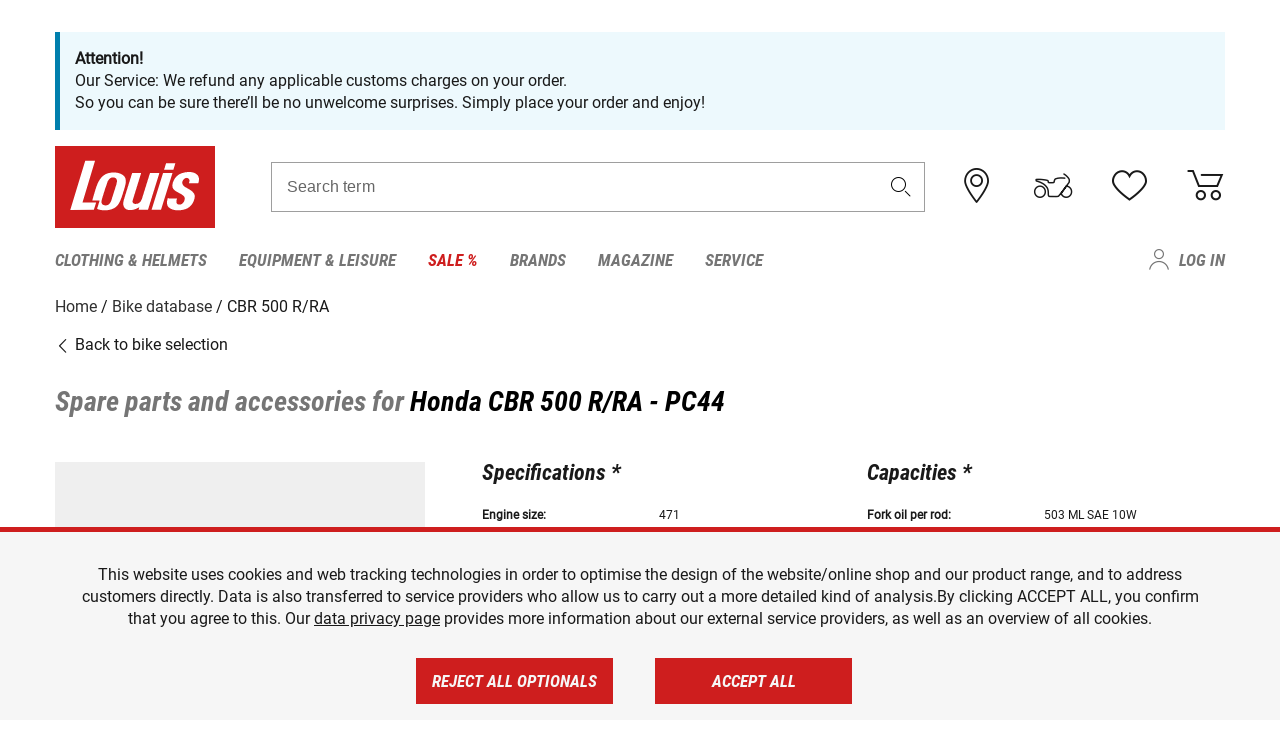

--- FILE ---
content_type: text/html; charset=utf-8
request_url: https://www.google.com/recaptcha/api2/anchor?ar=1&k=6LfkrNsiAAAAABd0UWOR5RGNXBiR1TO475EkSt0V&co=aHR0cHM6Ly93d3cubG91aXMtbW90by5jby51azo0NDM.&hl=en&v=PoyoqOPhxBO7pBk68S4YbpHZ&size=invisible&anchor-ms=20000&execute-ms=30000&cb=kknc5fsxnyv9
body_size: 48988
content:
<!DOCTYPE HTML><html dir="ltr" lang="en"><head><meta http-equiv="Content-Type" content="text/html; charset=UTF-8">
<meta http-equiv="X-UA-Compatible" content="IE=edge">
<title>reCAPTCHA</title>
<style type="text/css">
/* cyrillic-ext */
@font-face {
  font-family: 'Roboto';
  font-style: normal;
  font-weight: 400;
  font-stretch: 100%;
  src: url(//fonts.gstatic.com/s/roboto/v48/KFO7CnqEu92Fr1ME7kSn66aGLdTylUAMa3GUBHMdazTgWw.woff2) format('woff2');
  unicode-range: U+0460-052F, U+1C80-1C8A, U+20B4, U+2DE0-2DFF, U+A640-A69F, U+FE2E-FE2F;
}
/* cyrillic */
@font-face {
  font-family: 'Roboto';
  font-style: normal;
  font-weight: 400;
  font-stretch: 100%;
  src: url(//fonts.gstatic.com/s/roboto/v48/KFO7CnqEu92Fr1ME7kSn66aGLdTylUAMa3iUBHMdazTgWw.woff2) format('woff2');
  unicode-range: U+0301, U+0400-045F, U+0490-0491, U+04B0-04B1, U+2116;
}
/* greek-ext */
@font-face {
  font-family: 'Roboto';
  font-style: normal;
  font-weight: 400;
  font-stretch: 100%;
  src: url(//fonts.gstatic.com/s/roboto/v48/KFO7CnqEu92Fr1ME7kSn66aGLdTylUAMa3CUBHMdazTgWw.woff2) format('woff2');
  unicode-range: U+1F00-1FFF;
}
/* greek */
@font-face {
  font-family: 'Roboto';
  font-style: normal;
  font-weight: 400;
  font-stretch: 100%;
  src: url(//fonts.gstatic.com/s/roboto/v48/KFO7CnqEu92Fr1ME7kSn66aGLdTylUAMa3-UBHMdazTgWw.woff2) format('woff2');
  unicode-range: U+0370-0377, U+037A-037F, U+0384-038A, U+038C, U+038E-03A1, U+03A3-03FF;
}
/* math */
@font-face {
  font-family: 'Roboto';
  font-style: normal;
  font-weight: 400;
  font-stretch: 100%;
  src: url(//fonts.gstatic.com/s/roboto/v48/KFO7CnqEu92Fr1ME7kSn66aGLdTylUAMawCUBHMdazTgWw.woff2) format('woff2');
  unicode-range: U+0302-0303, U+0305, U+0307-0308, U+0310, U+0312, U+0315, U+031A, U+0326-0327, U+032C, U+032F-0330, U+0332-0333, U+0338, U+033A, U+0346, U+034D, U+0391-03A1, U+03A3-03A9, U+03B1-03C9, U+03D1, U+03D5-03D6, U+03F0-03F1, U+03F4-03F5, U+2016-2017, U+2034-2038, U+203C, U+2040, U+2043, U+2047, U+2050, U+2057, U+205F, U+2070-2071, U+2074-208E, U+2090-209C, U+20D0-20DC, U+20E1, U+20E5-20EF, U+2100-2112, U+2114-2115, U+2117-2121, U+2123-214F, U+2190, U+2192, U+2194-21AE, U+21B0-21E5, U+21F1-21F2, U+21F4-2211, U+2213-2214, U+2216-22FF, U+2308-230B, U+2310, U+2319, U+231C-2321, U+2336-237A, U+237C, U+2395, U+239B-23B7, U+23D0, U+23DC-23E1, U+2474-2475, U+25AF, U+25B3, U+25B7, U+25BD, U+25C1, U+25CA, U+25CC, U+25FB, U+266D-266F, U+27C0-27FF, U+2900-2AFF, U+2B0E-2B11, U+2B30-2B4C, U+2BFE, U+3030, U+FF5B, U+FF5D, U+1D400-1D7FF, U+1EE00-1EEFF;
}
/* symbols */
@font-face {
  font-family: 'Roboto';
  font-style: normal;
  font-weight: 400;
  font-stretch: 100%;
  src: url(//fonts.gstatic.com/s/roboto/v48/KFO7CnqEu92Fr1ME7kSn66aGLdTylUAMaxKUBHMdazTgWw.woff2) format('woff2');
  unicode-range: U+0001-000C, U+000E-001F, U+007F-009F, U+20DD-20E0, U+20E2-20E4, U+2150-218F, U+2190, U+2192, U+2194-2199, U+21AF, U+21E6-21F0, U+21F3, U+2218-2219, U+2299, U+22C4-22C6, U+2300-243F, U+2440-244A, U+2460-24FF, U+25A0-27BF, U+2800-28FF, U+2921-2922, U+2981, U+29BF, U+29EB, U+2B00-2BFF, U+4DC0-4DFF, U+FFF9-FFFB, U+10140-1018E, U+10190-1019C, U+101A0, U+101D0-101FD, U+102E0-102FB, U+10E60-10E7E, U+1D2C0-1D2D3, U+1D2E0-1D37F, U+1F000-1F0FF, U+1F100-1F1AD, U+1F1E6-1F1FF, U+1F30D-1F30F, U+1F315, U+1F31C, U+1F31E, U+1F320-1F32C, U+1F336, U+1F378, U+1F37D, U+1F382, U+1F393-1F39F, U+1F3A7-1F3A8, U+1F3AC-1F3AF, U+1F3C2, U+1F3C4-1F3C6, U+1F3CA-1F3CE, U+1F3D4-1F3E0, U+1F3ED, U+1F3F1-1F3F3, U+1F3F5-1F3F7, U+1F408, U+1F415, U+1F41F, U+1F426, U+1F43F, U+1F441-1F442, U+1F444, U+1F446-1F449, U+1F44C-1F44E, U+1F453, U+1F46A, U+1F47D, U+1F4A3, U+1F4B0, U+1F4B3, U+1F4B9, U+1F4BB, U+1F4BF, U+1F4C8-1F4CB, U+1F4D6, U+1F4DA, U+1F4DF, U+1F4E3-1F4E6, U+1F4EA-1F4ED, U+1F4F7, U+1F4F9-1F4FB, U+1F4FD-1F4FE, U+1F503, U+1F507-1F50B, U+1F50D, U+1F512-1F513, U+1F53E-1F54A, U+1F54F-1F5FA, U+1F610, U+1F650-1F67F, U+1F687, U+1F68D, U+1F691, U+1F694, U+1F698, U+1F6AD, U+1F6B2, U+1F6B9-1F6BA, U+1F6BC, U+1F6C6-1F6CF, U+1F6D3-1F6D7, U+1F6E0-1F6EA, U+1F6F0-1F6F3, U+1F6F7-1F6FC, U+1F700-1F7FF, U+1F800-1F80B, U+1F810-1F847, U+1F850-1F859, U+1F860-1F887, U+1F890-1F8AD, U+1F8B0-1F8BB, U+1F8C0-1F8C1, U+1F900-1F90B, U+1F93B, U+1F946, U+1F984, U+1F996, U+1F9E9, U+1FA00-1FA6F, U+1FA70-1FA7C, U+1FA80-1FA89, U+1FA8F-1FAC6, U+1FACE-1FADC, U+1FADF-1FAE9, U+1FAF0-1FAF8, U+1FB00-1FBFF;
}
/* vietnamese */
@font-face {
  font-family: 'Roboto';
  font-style: normal;
  font-weight: 400;
  font-stretch: 100%;
  src: url(//fonts.gstatic.com/s/roboto/v48/KFO7CnqEu92Fr1ME7kSn66aGLdTylUAMa3OUBHMdazTgWw.woff2) format('woff2');
  unicode-range: U+0102-0103, U+0110-0111, U+0128-0129, U+0168-0169, U+01A0-01A1, U+01AF-01B0, U+0300-0301, U+0303-0304, U+0308-0309, U+0323, U+0329, U+1EA0-1EF9, U+20AB;
}
/* latin-ext */
@font-face {
  font-family: 'Roboto';
  font-style: normal;
  font-weight: 400;
  font-stretch: 100%;
  src: url(//fonts.gstatic.com/s/roboto/v48/KFO7CnqEu92Fr1ME7kSn66aGLdTylUAMa3KUBHMdazTgWw.woff2) format('woff2');
  unicode-range: U+0100-02BA, U+02BD-02C5, U+02C7-02CC, U+02CE-02D7, U+02DD-02FF, U+0304, U+0308, U+0329, U+1D00-1DBF, U+1E00-1E9F, U+1EF2-1EFF, U+2020, U+20A0-20AB, U+20AD-20C0, U+2113, U+2C60-2C7F, U+A720-A7FF;
}
/* latin */
@font-face {
  font-family: 'Roboto';
  font-style: normal;
  font-weight: 400;
  font-stretch: 100%;
  src: url(//fonts.gstatic.com/s/roboto/v48/KFO7CnqEu92Fr1ME7kSn66aGLdTylUAMa3yUBHMdazQ.woff2) format('woff2');
  unicode-range: U+0000-00FF, U+0131, U+0152-0153, U+02BB-02BC, U+02C6, U+02DA, U+02DC, U+0304, U+0308, U+0329, U+2000-206F, U+20AC, U+2122, U+2191, U+2193, U+2212, U+2215, U+FEFF, U+FFFD;
}
/* cyrillic-ext */
@font-face {
  font-family: 'Roboto';
  font-style: normal;
  font-weight: 500;
  font-stretch: 100%;
  src: url(//fonts.gstatic.com/s/roboto/v48/KFO7CnqEu92Fr1ME7kSn66aGLdTylUAMa3GUBHMdazTgWw.woff2) format('woff2');
  unicode-range: U+0460-052F, U+1C80-1C8A, U+20B4, U+2DE0-2DFF, U+A640-A69F, U+FE2E-FE2F;
}
/* cyrillic */
@font-face {
  font-family: 'Roboto';
  font-style: normal;
  font-weight: 500;
  font-stretch: 100%;
  src: url(//fonts.gstatic.com/s/roboto/v48/KFO7CnqEu92Fr1ME7kSn66aGLdTylUAMa3iUBHMdazTgWw.woff2) format('woff2');
  unicode-range: U+0301, U+0400-045F, U+0490-0491, U+04B0-04B1, U+2116;
}
/* greek-ext */
@font-face {
  font-family: 'Roboto';
  font-style: normal;
  font-weight: 500;
  font-stretch: 100%;
  src: url(//fonts.gstatic.com/s/roboto/v48/KFO7CnqEu92Fr1ME7kSn66aGLdTylUAMa3CUBHMdazTgWw.woff2) format('woff2');
  unicode-range: U+1F00-1FFF;
}
/* greek */
@font-face {
  font-family: 'Roboto';
  font-style: normal;
  font-weight: 500;
  font-stretch: 100%;
  src: url(//fonts.gstatic.com/s/roboto/v48/KFO7CnqEu92Fr1ME7kSn66aGLdTylUAMa3-UBHMdazTgWw.woff2) format('woff2');
  unicode-range: U+0370-0377, U+037A-037F, U+0384-038A, U+038C, U+038E-03A1, U+03A3-03FF;
}
/* math */
@font-face {
  font-family: 'Roboto';
  font-style: normal;
  font-weight: 500;
  font-stretch: 100%;
  src: url(//fonts.gstatic.com/s/roboto/v48/KFO7CnqEu92Fr1ME7kSn66aGLdTylUAMawCUBHMdazTgWw.woff2) format('woff2');
  unicode-range: U+0302-0303, U+0305, U+0307-0308, U+0310, U+0312, U+0315, U+031A, U+0326-0327, U+032C, U+032F-0330, U+0332-0333, U+0338, U+033A, U+0346, U+034D, U+0391-03A1, U+03A3-03A9, U+03B1-03C9, U+03D1, U+03D5-03D6, U+03F0-03F1, U+03F4-03F5, U+2016-2017, U+2034-2038, U+203C, U+2040, U+2043, U+2047, U+2050, U+2057, U+205F, U+2070-2071, U+2074-208E, U+2090-209C, U+20D0-20DC, U+20E1, U+20E5-20EF, U+2100-2112, U+2114-2115, U+2117-2121, U+2123-214F, U+2190, U+2192, U+2194-21AE, U+21B0-21E5, U+21F1-21F2, U+21F4-2211, U+2213-2214, U+2216-22FF, U+2308-230B, U+2310, U+2319, U+231C-2321, U+2336-237A, U+237C, U+2395, U+239B-23B7, U+23D0, U+23DC-23E1, U+2474-2475, U+25AF, U+25B3, U+25B7, U+25BD, U+25C1, U+25CA, U+25CC, U+25FB, U+266D-266F, U+27C0-27FF, U+2900-2AFF, U+2B0E-2B11, U+2B30-2B4C, U+2BFE, U+3030, U+FF5B, U+FF5D, U+1D400-1D7FF, U+1EE00-1EEFF;
}
/* symbols */
@font-face {
  font-family: 'Roboto';
  font-style: normal;
  font-weight: 500;
  font-stretch: 100%;
  src: url(//fonts.gstatic.com/s/roboto/v48/KFO7CnqEu92Fr1ME7kSn66aGLdTylUAMaxKUBHMdazTgWw.woff2) format('woff2');
  unicode-range: U+0001-000C, U+000E-001F, U+007F-009F, U+20DD-20E0, U+20E2-20E4, U+2150-218F, U+2190, U+2192, U+2194-2199, U+21AF, U+21E6-21F0, U+21F3, U+2218-2219, U+2299, U+22C4-22C6, U+2300-243F, U+2440-244A, U+2460-24FF, U+25A0-27BF, U+2800-28FF, U+2921-2922, U+2981, U+29BF, U+29EB, U+2B00-2BFF, U+4DC0-4DFF, U+FFF9-FFFB, U+10140-1018E, U+10190-1019C, U+101A0, U+101D0-101FD, U+102E0-102FB, U+10E60-10E7E, U+1D2C0-1D2D3, U+1D2E0-1D37F, U+1F000-1F0FF, U+1F100-1F1AD, U+1F1E6-1F1FF, U+1F30D-1F30F, U+1F315, U+1F31C, U+1F31E, U+1F320-1F32C, U+1F336, U+1F378, U+1F37D, U+1F382, U+1F393-1F39F, U+1F3A7-1F3A8, U+1F3AC-1F3AF, U+1F3C2, U+1F3C4-1F3C6, U+1F3CA-1F3CE, U+1F3D4-1F3E0, U+1F3ED, U+1F3F1-1F3F3, U+1F3F5-1F3F7, U+1F408, U+1F415, U+1F41F, U+1F426, U+1F43F, U+1F441-1F442, U+1F444, U+1F446-1F449, U+1F44C-1F44E, U+1F453, U+1F46A, U+1F47D, U+1F4A3, U+1F4B0, U+1F4B3, U+1F4B9, U+1F4BB, U+1F4BF, U+1F4C8-1F4CB, U+1F4D6, U+1F4DA, U+1F4DF, U+1F4E3-1F4E6, U+1F4EA-1F4ED, U+1F4F7, U+1F4F9-1F4FB, U+1F4FD-1F4FE, U+1F503, U+1F507-1F50B, U+1F50D, U+1F512-1F513, U+1F53E-1F54A, U+1F54F-1F5FA, U+1F610, U+1F650-1F67F, U+1F687, U+1F68D, U+1F691, U+1F694, U+1F698, U+1F6AD, U+1F6B2, U+1F6B9-1F6BA, U+1F6BC, U+1F6C6-1F6CF, U+1F6D3-1F6D7, U+1F6E0-1F6EA, U+1F6F0-1F6F3, U+1F6F7-1F6FC, U+1F700-1F7FF, U+1F800-1F80B, U+1F810-1F847, U+1F850-1F859, U+1F860-1F887, U+1F890-1F8AD, U+1F8B0-1F8BB, U+1F8C0-1F8C1, U+1F900-1F90B, U+1F93B, U+1F946, U+1F984, U+1F996, U+1F9E9, U+1FA00-1FA6F, U+1FA70-1FA7C, U+1FA80-1FA89, U+1FA8F-1FAC6, U+1FACE-1FADC, U+1FADF-1FAE9, U+1FAF0-1FAF8, U+1FB00-1FBFF;
}
/* vietnamese */
@font-face {
  font-family: 'Roboto';
  font-style: normal;
  font-weight: 500;
  font-stretch: 100%;
  src: url(//fonts.gstatic.com/s/roboto/v48/KFO7CnqEu92Fr1ME7kSn66aGLdTylUAMa3OUBHMdazTgWw.woff2) format('woff2');
  unicode-range: U+0102-0103, U+0110-0111, U+0128-0129, U+0168-0169, U+01A0-01A1, U+01AF-01B0, U+0300-0301, U+0303-0304, U+0308-0309, U+0323, U+0329, U+1EA0-1EF9, U+20AB;
}
/* latin-ext */
@font-face {
  font-family: 'Roboto';
  font-style: normal;
  font-weight: 500;
  font-stretch: 100%;
  src: url(//fonts.gstatic.com/s/roboto/v48/KFO7CnqEu92Fr1ME7kSn66aGLdTylUAMa3KUBHMdazTgWw.woff2) format('woff2');
  unicode-range: U+0100-02BA, U+02BD-02C5, U+02C7-02CC, U+02CE-02D7, U+02DD-02FF, U+0304, U+0308, U+0329, U+1D00-1DBF, U+1E00-1E9F, U+1EF2-1EFF, U+2020, U+20A0-20AB, U+20AD-20C0, U+2113, U+2C60-2C7F, U+A720-A7FF;
}
/* latin */
@font-face {
  font-family: 'Roboto';
  font-style: normal;
  font-weight: 500;
  font-stretch: 100%;
  src: url(//fonts.gstatic.com/s/roboto/v48/KFO7CnqEu92Fr1ME7kSn66aGLdTylUAMa3yUBHMdazQ.woff2) format('woff2');
  unicode-range: U+0000-00FF, U+0131, U+0152-0153, U+02BB-02BC, U+02C6, U+02DA, U+02DC, U+0304, U+0308, U+0329, U+2000-206F, U+20AC, U+2122, U+2191, U+2193, U+2212, U+2215, U+FEFF, U+FFFD;
}
/* cyrillic-ext */
@font-face {
  font-family: 'Roboto';
  font-style: normal;
  font-weight: 900;
  font-stretch: 100%;
  src: url(//fonts.gstatic.com/s/roboto/v48/KFO7CnqEu92Fr1ME7kSn66aGLdTylUAMa3GUBHMdazTgWw.woff2) format('woff2');
  unicode-range: U+0460-052F, U+1C80-1C8A, U+20B4, U+2DE0-2DFF, U+A640-A69F, U+FE2E-FE2F;
}
/* cyrillic */
@font-face {
  font-family: 'Roboto';
  font-style: normal;
  font-weight: 900;
  font-stretch: 100%;
  src: url(//fonts.gstatic.com/s/roboto/v48/KFO7CnqEu92Fr1ME7kSn66aGLdTylUAMa3iUBHMdazTgWw.woff2) format('woff2');
  unicode-range: U+0301, U+0400-045F, U+0490-0491, U+04B0-04B1, U+2116;
}
/* greek-ext */
@font-face {
  font-family: 'Roboto';
  font-style: normal;
  font-weight: 900;
  font-stretch: 100%;
  src: url(//fonts.gstatic.com/s/roboto/v48/KFO7CnqEu92Fr1ME7kSn66aGLdTylUAMa3CUBHMdazTgWw.woff2) format('woff2');
  unicode-range: U+1F00-1FFF;
}
/* greek */
@font-face {
  font-family: 'Roboto';
  font-style: normal;
  font-weight: 900;
  font-stretch: 100%;
  src: url(//fonts.gstatic.com/s/roboto/v48/KFO7CnqEu92Fr1ME7kSn66aGLdTylUAMa3-UBHMdazTgWw.woff2) format('woff2');
  unicode-range: U+0370-0377, U+037A-037F, U+0384-038A, U+038C, U+038E-03A1, U+03A3-03FF;
}
/* math */
@font-face {
  font-family: 'Roboto';
  font-style: normal;
  font-weight: 900;
  font-stretch: 100%;
  src: url(//fonts.gstatic.com/s/roboto/v48/KFO7CnqEu92Fr1ME7kSn66aGLdTylUAMawCUBHMdazTgWw.woff2) format('woff2');
  unicode-range: U+0302-0303, U+0305, U+0307-0308, U+0310, U+0312, U+0315, U+031A, U+0326-0327, U+032C, U+032F-0330, U+0332-0333, U+0338, U+033A, U+0346, U+034D, U+0391-03A1, U+03A3-03A9, U+03B1-03C9, U+03D1, U+03D5-03D6, U+03F0-03F1, U+03F4-03F5, U+2016-2017, U+2034-2038, U+203C, U+2040, U+2043, U+2047, U+2050, U+2057, U+205F, U+2070-2071, U+2074-208E, U+2090-209C, U+20D0-20DC, U+20E1, U+20E5-20EF, U+2100-2112, U+2114-2115, U+2117-2121, U+2123-214F, U+2190, U+2192, U+2194-21AE, U+21B0-21E5, U+21F1-21F2, U+21F4-2211, U+2213-2214, U+2216-22FF, U+2308-230B, U+2310, U+2319, U+231C-2321, U+2336-237A, U+237C, U+2395, U+239B-23B7, U+23D0, U+23DC-23E1, U+2474-2475, U+25AF, U+25B3, U+25B7, U+25BD, U+25C1, U+25CA, U+25CC, U+25FB, U+266D-266F, U+27C0-27FF, U+2900-2AFF, U+2B0E-2B11, U+2B30-2B4C, U+2BFE, U+3030, U+FF5B, U+FF5D, U+1D400-1D7FF, U+1EE00-1EEFF;
}
/* symbols */
@font-face {
  font-family: 'Roboto';
  font-style: normal;
  font-weight: 900;
  font-stretch: 100%;
  src: url(//fonts.gstatic.com/s/roboto/v48/KFO7CnqEu92Fr1ME7kSn66aGLdTylUAMaxKUBHMdazTgWw.woff2) format('woff2');
  unicode-range: U+0001-000C, U+000E-001F, U+007F-009F, U+20DD-20E0, U+20E2-20E4, U+2150-218F, U+2190, U+2192, U+2194-2199, U+21AF, U+21E6-21F0, U+21F3, U+2218-2219, U+2299, U+22C4-22C6, U+2300-243F, U+2440-244A, U+2460-24FF, U+25A0-27BF, U+2800-28FF, U+2921-2922, U+2981, U+29BF, U+29EB, U+2B00-2BFF, U+4DC0-4DFF, U+FFF9-FFFB, U+10140-1018E, U+10190-1019C, U+101A0, U+101D0-101FD, U+102E0-102FB, U+10E60-10E7E, U+1D2C0-1D2D3, U+1D2E0-1D37F, U+1F000-1F0FF, U+1F100-1F1AD, U+1F1E6-1F1FF, U+1F30D-1F30F, U+1F315, U+1F31C, U+1F31E, U+1F320-1F32C, U+1F336, U+1F378, U+1F37D, U+1F382, U+1F393-1F39F, U+1F3A7-1F3A8, U+1F3AC-1F3AF, U+1F3C2, U+1F3C4-1F3C6, U+1F3CA-1F3CE, U+1F3D4-1F3E0, U+1F3ED, U+1F3F1-1F3F3, U+1F3F5-1F3F7, U+1F408, U+1F415, U+1F41F, U+1F426, U+1F43F, U+1F441-1F442, U+1F444, U+1F446-1F449, U+1F44C-1F44E, U+1F453, U+1F46A, U+1F47D, U+1F4A3, U+1F4B0, U+1F4B3, U+1F4B9, U+1F4BB, U+1F4BF, U+1F4C8-1F4CB, U+1F4D6, U+1F4DA, U+1F4DF, U+1F4E3-1F4E6, U+1F4EA-1F4ED, U+1F4F7, U+1F4F9-1F4FB, U+1F4FD-1F4FE, U+1F503, U+1F507-1F50B, U+1F50D, U+1F512-1F513, U+1F53E-1F54A, U+1F54F-1F5FA, U+1F610, U+1F650-1F67F, U+1F687, U+1F68D, U+1F691, U+1F694, U+1F698, U+1F6AD, U+1F6B2, U+1F6B9-1F6BA, U+1F6BC, U+1F6C6-1F6CF, U+1F6D3-1F6D7, U+1F6E0-1F6EA, U+1F6F0-1F6F3, U+1F6F7-1F6FC, U+1F700-1F7FF, U+1F800-1F80B, U+1F810-1F847, U+1F850-1F859, U+1F860-1F887, U+1F890-1F8AD, U+1F8B0-1F8BB, U+1F8C0-1F8C1, U+1F900-1F90B, U+1F93B, U+1F946, U+1F984, U+1F996, U+1F9E9, U+1FA00-1FA6F, U+1FA70-1FA7C, U+1FA80-1FA89, U+1FA8F-1FAC6, U+1FACE-1FADC, U+1FADF-1FAE9, U+1FAF0-1FAF8, U+1FB00-1FBFF;
}
/* vietnamese */
@font-face {
  font-family: 'Roboto';
  font-style: normal;
  font-weight: 900;
  font-stretch: 100%;
  src: url(//fonts.gstatic.com/s/roboto/v48/KFO7CnqEu92Fr1ME7kSn66aGLdTylUAMa3OUBHMdazTgWw.woff2) format('woff2');
  unicode-range: U+0102-0103, U+0110-0111, U+0128-0129, U+0168-0169, U+01A0-01A1, U+01AF-01B0, U+0300-0301, U+0303-0304, U+0308-0309, U+0323, U+0329, U+1EA0-1EF9, U+20AB;
}
/* latin-ext */
@font-face {
  font-family: 'Roboto';
  font-style: normal;
  font-weight: 900;
  font-stretch: 100%;
  src: url(//fonts.gstatic.com/s/roboto/v48/KFO7CnqEu92Fr1ME7kSn66aGLdTylUAMa3KUBHMdazTgWw.woff2) format('woff2');
  unicode-range: U+0100-02BA, U+02BD-02C5, U+02C7-02CC, U+02CE-02D7, U+02DD-02FF, U+0304, U+0308, U+0329, U+1D00-1DBF, U+1E00-1E9F, U+1EF2-1EFF, U+2020, U+20A0-20AB, U+20AD-20C0, U+2113, U+2C60-2C7F, U+A720-A7FF;
}
/* latin */
@font-face {
  font-family: 'Roboto';
  font-style: normal;
  font-weight: 900;
  font-stretch: 100%;
  src: url(//fonts.gstatic.com/s/roboto/v48/KFO7CnqEu92Fr1ME7kSn66aGLdTylUAMa3yUBHMdazQ.woff2) format('woff2');
  unicode-range: U+0000-00FF, U+0131, U+0152-0153, U+02BB-02BC, U+02C6, U+02DA, U+02DC, U+0304, U+0308, U+0329, U+2000-206F, U+20AC, U+2122, U+2191, U+2193, U+2212, U+2215, U+FEFF, U+FFFD;
}

</style>
<link rel="stylesheet" type="text/css" href="https://www.gstatic.com/recaptcha/releases/PoyoqOPhxBO7pBk68S4YbpHZ/styles__ltr.css">
<script nonce="rTzB1KDmAd_Zyx8uBP5Neg" type="text/javascript">window['__recaptcha_api'] = 'https://www.google.com/recaptcha/api2/';</script>
<script type="text/javascript" src="https://www.gstatic.com/recaptcha/releases/PoyoqOPhxBO7pBk68S4YbpHZ/recaptcha__en.js" nonce="rTzB1KDmAd_Zyx8uBP5Neg">
      
    </script></head>
<body><div id="rc-anchor-alert" class="rc-anchor-alert"></div>
<input type="hidden" id="recaptcha-token" value="[base64]">
<script type="text/javascript" nonce="rTzB1KDmAd_Zyx8uBP5Neg">
      recaptcha.anchor.Main.init("[\x22ainput\x22,[\x22bgdata\x22,\x22\x22,\[base64]/[base64]/MjU1Ong/[base64]/[base64]/[base64]/[base64]/[base64]/[base64]/[base64]/[base64]/[base64]/[base64]/[base64]/[base64]/[base64]/[base64]/[base64]\\u003d\x22,\[base64]\\u003d\x22,\[base64]/cEFHWFM3w4hUTcKdwqnDh0FDIcKywqQzw74SKWzChWV7a2w2HivCpHZzejDDvj7Dg1Rmw7vDjWdOw7zCr8KacUFVwrPChcKcw4FBw6Fjw6R4d8OTwrzCpCTDvkfCrEVTw7TDn2/Do8K9wpI3wo0vSsK3wprCjMOLwpBHw5kJw77DngvCkiNcWDnCqsObw4HCkMKXHcOYw6/Dh1LDmcO+VsKoBn8sw5vCtcOYA0EzY8KXZikWwo4awroJwro9SsO0N3rCscKtw7AEVsKvVydgw6EUwpnCvxNrfcOgA3vChcKdOmnCpcOQHBNpwqFEw5IeY8K5w4XCpsO3LMO8czcLw4vDp8OBw70uJsKUwp4bw5/DsC52ZsODexTDpMOxfTHDtnfCpWHCi8KpwrfClMKzEDDCq8OPOwcmwq88Axxfw6EJbk/CnxDDkygxO8Olc8KVw6DDuVXDqcOcw6/DikbDoUzDmEbCtcKSw5Zww6wQE1ofHsKVwpfCvxXCi8OMwovClihOEXtNVTTDpXdIw5bDjSp+wpNUOUTCiMKRw7bDhcOuRGvCuAPCkcKhDsO8GWU0wqrDi8OqwpzCvEIKHcO6FMO0woXClGbCpCXDpUnClSLCmyFoEMK1DltmNyoawopMX8OCw7cpbsKbcxsBdHLDjj/CmsKiITjCshQRNsKlNWHDlMO5NWbDo8OXUcOPCDw+w6fDgMOsZT/CmMO0b03Dm0UlwpN1wp5zwpQ5wpAzwp8WdWzDs37DjMOTCSosIBDCgsK2wqk4Bk3CrcOrSinCqTnDkcK6M8KzEMKAGMOJw5JKwrvDs2rCpgzDuCQLw6rCpcKAeRxiw6xKesODacOcw6J/LsOWJ09HQHNNwoIUCwvCgCrCoMOmf03Du8OxwpPDrMKaJwQywrjCnMOyw6nCqVfChD8QbgF9PsKkD8OTMcOrQMKiwoQRwpjCgcOtIsKYQB3DnT8Dwq45YsKOwpzDssKzwrUwwpNlJG7CuVzCgjrDrWPCjx9BwqUJHTcKIGVow5w/RsKCwrPDql3Ct8O4NHrDiAvCnRPCk1hWck8Yaykhw4pWE8KwU8Olw55VeXHCs8OZw4jDtQXCuMOsTxtBMTfDv8KfwqsUw6Q+wrTDgnlDQ8KeDcKWUV3CrHoIwrLDjsO+wpARwqdKQcOjw45Jw6k0woEVdcKLw6/[base64]/wrzDkw7DvnEowopMLUvCqUrCuMOkwoZuXWHDoMK3woPCn8OTw44QSMO6UB/DtsOuOl1hw40yeyFAfcKdEsKUE0zDlTcWWXXCvElhw7d6EEjDocOZC8OWwr/[base64]/FcOLw53Dm3bCsHDCux5pVsOEfMO+e8OOBDxzX3tRwo4TwqHDsCoPIcOVwpfDhMO/wpsMfsKWK8Kuw6Y9wowZIMK8w7/[base64]/[base64]/CjGtWwrB3WlHDiDbCvcKnw73CpUzCqxzDoRdyXMKswrTCv8K5w4/CrAoKw4DCpcO3XCnCscO4w4DCkcO2fTwwwqbCqSc1OXorw5LDrcOBwqDCimxwdGjDtxPDo8KNIcKoO0ZTw4bDgcKCEsKxwrtpw5Bjw5vCsmDCm0kmFQzDtMKBfcKfw74+w7nDulbDpXUvw5PCvHTCssO8NnwbPDRoQ2rDtC5Swp7Dh0/[base64]/[base64]/CuikqJsK3woYgT8OQL8ODw5LCglpxw5fCtMOZw5Bmw58YBsO6wqjCnlfDnsK5wo3CicOgcsOYfG3DpTPCmzHDrcKmwp7ClcOTw6xkwo4uw7rDmXTCmsOJw7XCjn7Dp8O/eX4fw4QOw5RVCsKxwrwfIcKkwrHDogLDqlXDtTEfw7ViwrbDmTTCj8OSesOuwqzDiMKRw68oaxHDthEBwrFawoIDwp9uw44sIcKLIEbDr8Oww5/Dr8K/[base64]/[base64]/CrcOrw4bDjsK6w5RUwoNPwpRtwrpiwojChwdow6hObzbCn8OQKcKqwq1uwojDrhJzwqZYwqPDoQfDqjrCtsOew4heHcK4ZMK3I1XDtsK2UMKYw4dHw77ClipqwqgnKDnDrxNmw6AiP1xlS1rCr8KfwqfDu8KNZjIEwpTCtHtiUsKoNU5Dw4FOw5bCmUDCkB/[base64]/DmMKOBCDDgcK8wpofw44MCsOFMCnCmMOew6TCj8ONwpnCvHo2w4XDqiMSwoYzTxrCocOPKwNlWio4f8KbesOsKDciF8KjwqfDm3B+w6g/DkrDnGFXw6HCtSTDpsKINjtgw7fCm1prwp/CpQlvYXvDmDjCqTbCm8Ofwq7DrsO/[base64]/[base64]/CqcKMJj0Hwo3CqcKGc1F/AsOiEUJTwqJGw79KEMOpw7bCnyorwqc8AV3DrDHDv8Ouw4wXF8O/S8Ofwq8oekrDmMKywofCkcK/w5bCocK/UxfCncKhQsKPw6cUfllpASTDkMKVw6bDrsK4wpvDhQt0KEV7fTXCnMKTcsOIWsO8w43DjcKcwo1+dMOATcKpw4jDmMOlw5fChykPZsKgLDkiLcK/w40QOMK1esKBwoXCi8KfSSdXKWnDosOfTcKZEVEweXzCnsOWMXtLFGQNwolkw7MXWcOTwoVew73CsSl7NEfCtcK8w5MAwrgDeT8Uw4nDtMONLsKgSB3CnMOBw4rCocKOw6bCgsKQwpnCuzzDscOEwp8FwozCicK+BVzDsj1PUsKIwpbDr8O3wpgaw5xBCcO9wr5/IcOiWMOKwq7Dojgpwo7CmMOsVMOHwpRYNl0Qw4pmw5LCtcKxwofCvBPDsMOUVQbChsOCwr/[base64]/CmMOebCh5OHVMbMOaVsO4dcKfw4vCuMONwogdwq4BUBfDmsOFJAg9wr/[base64]/CrQXDpcKrAWZow74twqXDuV3DqQpHJ8Ohw4DCsMObY13DpcKPHy/[base64]/Cqho4XcO5w7DCmS99AgjDlH0lW8KVw73Cn8Kea8Orwr1kwqkDw4bCuRxBwpdnBR41SgF3bMOHTsOfw7Newp3Dp8Oswq1rS8O9wrhZMsKtwpp0fTEZw6hbw7rCv8OZIcOfw7TDicO4w7/DkcODIUQMPT/CiTZ+EsKKwqzDhzXDjXvDsxvCrMKxw7srLyjCvnLDqcKwW8OHw5kTw5QPw7nCqMOkwop0AhbCsxRiXiQCwpXDtcKDCMOKwrrCk31kwqM/QCDCksK8A8K5KcKUOcK+wqDCujJww5rCnsOpwqgSwq3CuRvDo8KzacOLw590wq/CkyXCmkoIXDrCnMKuwpxyFBzCo2vDlsK/S3bDswIwBS/[base64]/w6jCnzXDhcOWwocQDcOJw4NLQH/DssKxwr7CiSTChRLDgMODUVDCq8OlcHrDiMKWw401wr/CgXVYwqTCrmPDvyzDu8OXw73DlTEDw6bDpMKGwpjDnGnCjMKkw63Dn8KLTsKcJgsSGsOGXnFaMQAAw4Bjw6fCpzbCtUfDtcOXOC/DoR7CsMOFE8Kjwo3Dp8Oow64Rw4vDl1XCrWQQSGcUw4bDqQTDlsOFw7bCrMOMVMO/w6NUGBlWwocCWF9yIhN7OcOMFT3DusK/aCMewqADw5vDj8K1aMKmPGfDjWhJwqkXcWnCrFI1YMO4wpHDvXjCknVbVMOQUxJJwqXDpk4kw5MQYsKzworCgcOHYMOzw6jCnE7Dl25Ew4FBwonDj8OTwp18EsKkw7zDl8KWw4IaDcKHesO7I3XCrh/CjcObw6ZXacKJO8KRw4B0MMKewpfComECw5nCiRnDuQ09BAFIw40JaMKlwqLDhw/Du8O7wpDDrDVYWMOCQsKnM0HDhzjDqjwbGCnDuXN4PMO9AQ7DuMOswrlXCnDCg33DhQLCgsOtBMKOGcOWw53Ds8OGw7stLXk2wqrCt8O/AMODAiB4w4wTw6fDugomw4HDhMK0wrDCm8Ktw7RLMANLJ8O7BMKqwo3Dp8KjMzrDuMKEw6sHfsKgwpRcw7Y/[base64]/IsK5wp/[base64]/wozDli/[base64]/DhcKpwoBhGsKdwrbCvk4MLcKrwogKamtEXcOQwrBcNR01wpE2wpkwwqbDhMKIwpZvw4FSwo3CgXtHDcKzw7PCr8OWw6zDgVHDgsK0DXc2w4IGNMKCw4oPL1PCihzCkH44wpHDmA7DhlTCi8KgQsOdwrFDwp/CsFTCvHvDosKiI3PDh8OtWMK4w6DDhXZmC3DCucOcPV3Co219w6fDoMOqVG3DgcOBwo0fwq4cN8K6KsKKQH3CnFTCrAAUw5VySVvCgcKvw77CscOsw5rChMO1w40Bwr9+wpzCmsOvwoDCncOfwp81w4fCvTfChmVYw7zCqcKrw5jDrMOZwrnDtMKLDFXCvsK/dmcrd8O3HMKyR1bCv8Kpw7Qcwo3Dv8Onw4zDkh9kFcKWEcKMw6/[base64]/DgDRlwqwrwpjCiAfDicKgw4YVIWQ4K8K3w7/CpcOOw6jDpsO+wr3CgGNhXsOSw71yw6/DqsK1I2VjwqbDlWB7esKQw5LCp8OEKMOVwrUyJ8O1LsKrdEV2w6YlW8OZw7TDvwPCpMOlSBwCMx4XwqzCtSh7wpTDtyZ6VcKUwq1eeMKWw7TDgGrCiMKDwpHDnw9FAgLCtMK0PWHClltJKWTDoMO8wqbCnMK0wo/Cum7Ch8KGFTfChMK9wqwNw5PCoWhGw4UgI8O4IsOmwrfDscK6VUJgw4bDvAsQQDN8e8OBw6VNd8KFwoDCh1LDmClZX8O1Mh/CksOMwo/DlcKZwqfDgn1yZhYBHiM9LsOlw7BFfyPDicKaG8OaUWXDiU3Do2XCicKjw7jDuyjCqMKAwr3DqsK9TMOBEsK3BUPDrT07MsK7wpPDg8Kgw4PCm8K1wqRTw75ow6DDjsOiZMKIwrnDgFbDoMKLaljDlsO5wr0uMwDCpcO6csO0GsKRw4DCosKvPzjCoU/[base64]/Dkis7w6rDjm9jw65fBcKQw695w7lYC8K8YUnDuAlPR8OGwp/Ck8OywqvCksOzw5hMCB/CgMOIwpHCtyRIZsOyw65iQcOpwoJKasOZw6LChxNyw4AywqjCizgaVMOMwpzCsMOwLcK8w4HCiMKkbcKpw43CnQAOBDA5DTHDocOewrRWIsObUgQPw5fCrHzDkw7CpHo9TsOEw44dYMKiwqw0w47DqsK3FU/DpcKEU2bCpyvCu8OZCMKQwpPCuAdIwqrCmMKuwovDjMKow6LCjEcVRsKjfQ1rw6jCl8KywqjDocOqw5nDtMKVwrlpw5xaacK+w7nCrjcNWn4IwpMhNcK+wr7CjcOBw5p2wqfDscOkdcOXwoTCg8O+SynDusKDw7gkw7Idw5kHS3ESwqJcPWgIB8K3aX/DjGY7IVBWw5bDncOjccOkRMO6w4gqw6o7w4PCl8K6wpPCt8KuDR7DnAnDq29xJCHCtMKjw6gcSBlHw6DCpVlfwrHCvMKuM8O6wq8Uwo5TwrdQwo5nwpTDo0jCtlfDskzDkFvCmj1PE8O7E8K1XE3DgRnDsDt/[base64]/A8KoV2LCmsKSw7cZb8K4CGPDpHRaJHt5fMOVw7dCLj3DjmnCm3tPPVY4ajTDhsOewqPCvHDDlgIBbh1Rwpk9MFw/wq/DmcKhwolAwrJZw5fDmsKcwokrw5oCwozDpjnCkTzCr8KowqjDgD/[base64]/CnMKeKMKyVAfCucKtwofChWHDiBDCt8O9wrrChsO2BMORwqnDg8KMej/CszrDj3DDrMOcwrlswqfDjzQOw5p9wrRyKcOfwpTCugjDqsKoAMKILx9DP8KVByHChMOINRlKKMKBAsKSw6FiwpPCujpsQcOZwoQSQmPDscOlw5rDuMK+w75Uw73CngYYW8Ktw7tCVhDDkMKea8Klwr/DuMOjWcOFQcKDwqxGa08wwrHDggoJDsOBwqbCsXBecMOtwpdGwqhdMww3w6xpOAFJwoZFwphkDDIpw43DqsKtwpRJwqBvL1jDvsORP1bDg8KvEsKAwoXDmjNSbsKawrEcwpguw7w3wqI7HBfDig/DisKvB8Ojw4wPb8KLwq7ClsOTwrcSwqYqaAIawqDDlMOTKhkeZSPChsOsw6QUw4Ycan0hw5DDmcOGw47Du0LDnMOPwrtwMcOSaCV8IQF3w4zDtF3ChMO9csOGwqMlw7svw4poVk/ChmRQeWYDd13CrnbDmcO2woF/wpzCj8OORsOVw70qw5PDnQfDjwLDhS9zWGs4JsO8c05zwqTCvXxuPMOWw4NdQ0rDkWNLw4Y+w4FFChTDhhEtw6TDiMK0woBRNMKOw40kYzPDgwx+IlJ2w6TCrsK0aCw3w47DmMKYwp/Cq8OUIMKnw4LDlcOhw719w4zCm8OQw6EawojCrMOiw4fDv0Fcw7PCnUrDj8KGLhvCuwbDm0/Cqz8CVsOvG2jCrBgqw4Q1wpw5wqHCtUFMwrkDwpvDmMK+w699wq/Dk8OsHht4CsKoV8OhRcKGw4TDgwnCoBLCpHwYw6zCsxHChQk4ZMKzw5LChcO/w5jCpcOdw6fCgcOnbsOZw7fDhGvDrXDDksOzU8KLHcKVIEpFw4nDlXXDiMOZGMOvTsKCMzcFXcOUWcKyY1TDlTptHcKGw5PDvMKvwqLDpFYTw7gGw6s4w75DwpbCowPDsz8nw67DghTCocOwShM/[base64]/w515ZcKLQycywqLDo8KsFHnDnBTDpSh1RcOqw4h6S8K/biNJwo7DsRBJF8K+V8Opw6TDn8OqA8OtwonDrkvDv8OjV1VbeQ8xCWXDlSHCtMKfWsOJWcO/[base64]/w6/CqH0CFMO8JzXDtcKHwpbCsgnCmxfCtcOlwrrDvWgJcMOrOT/CsDfDu8Kyw6grwq7DhMOuwp4xPknChjhDwqgsLsOdUypBW8KJw7hPQ8OKw6LCocOkHwPCj8O+w7zDpQDDqcKlw7/DocKawrsCwpwlQmtww4zCgVZcKcKgwr7CnMKPesK+w4zClMKqwpBtE3lNK8KIasK1wrgEBcOoPMOGCcOzw6/Dr1zCmnTDqMKTwrrCk8OewqJyP8OAwo/DlEInAijDmyE0w6Mxwq4mwp3CvHHCscODw5vDhVNbwpfCmsO3LTjCrMONw5UHwpXCqjV9wotpwpZfw4Jvw47Dm8OpUcOuw78VwpdBE8KFPcOecA3CvWHDjMOSI8KjbMKfwolWw5VBNMO6wr0BwrRIwpYbHMKcw7/ClMOXdWxew5A+wqPCmcOeE8KRw5nCmMKLwoVowrDDk8K0w47DrMOoCiZOwrJ9w4gzGQxsw6FbKMOxEsOUw4BawrpFw7fCnsKTwqIaBsK/wpPCicOIGGrDssKLTh1Sw7x6PwXCtcO7DsOjwobCo8Kgw7jDiiwpw4nCl8KwwqlRw4jCkiHCvcOqwr/[base64]/DiEh9w7h+VRPDi8KFIsOMw6fDhm92WTJ0b8KpZ8K6ADrCn8OhLcKpw6RABMKHwrF3RsKBwphfAWLCvsOjw7PCl8K8w6NkQBUVwqLDhlctSH/CvX8vwpVvwrjDqXR9wp1wHz5qw4URwrzDoMKUw73Dqy9uwpsGFsKJw7s5KMKzwr/Cv8KPRsKvw7gJdEMTw4jDksKybBrDjcKQwp0Lw4nDpwEPw6tFMsKrworCkMKNH8K0IjHCpytpf2rCrMKUUkHDi3fCoMKvwpvCrcKsw6cZFGXCvGPCsE1Hw79nUsKkAsKIAFvDiMK/woEPwqpJXHDCh2jCiMKjExlIHlwWKV/CsMKZwo92w67DtsOOwpk+O38PHEYMTcOUUcKZwp5Wd8KLw7wdwqhSw4LDvgXDpknCrcKhXWgaw6zChxJ8w7rDtsKcw5Qew49eSMKuwqwhVsKYw6IDw5/DicOOGMKXw4vDncOOdcKdDMKVaMOnKiLCiQrDgyJ+w7/CpDV5D2fDv8OpLMOswpdNwps2TcOLwpjDn8K5YT/ChyhYw7jCrjHDkHBzwohSw5/ChXI7bgU+w77DmEAQwrHDm8K4woJRwpYzw7XCt8KHQysnCyDDlVNQcMKdBMOQd1jCtMOOQFhew5LDkMO3w5XCmXjDkcKLTAMLw5Bnw4DCkU7DjMKhw5bDu8K1w6XDq8OuwrkxN8KMEyVqw50KDV9Nwo9nwrjDucOEwrAwEcKLKcO/[base64]/ChFFbDxjDnX/Dn8KZGRs/MVbCiR1qw74jw5vCn8ODwqzCpFjDicKdU8KkwqXCs0cqwovCoCnDvgUDD1/DkVQywp0iNcKtw5AYw5V/wpUCw5o6wq4WEcK/w4Ilw5TDpSAEESjDicKbRMOhOsOKw40dZ8OyYivDvVw3wrTCoBTDsl56wpAxw6QoWBozBSPDjCvDn8OgHcOOADjDmsKWw61PPjZaw5PCnsKJVwTDsx10w7DDn8OFwqbCpsKPGsORcVskd0xlw48ywp4kwpNvwrLDqz/CoXnDoVJTwpvDjFc/w6V4dQ9sw7zCkWzDl8KaCGxlIkzDvzfCtsKzLFPCkcOgwoV5FRhFwpQfVcKkPMKwwpVaw4ogUMOMQcKewpUawpHCn07DlcKowoZ3RcKXw7MNeWfCiC9IBsOYDMOqB8OfQ8OuRGrDtT3Cj1XDj3rDlTPDnMOLwqxMwrsKwr7ChsKFw5TDkHB/w5EmA8KQw5zDj8K2wo3Cjkw4a8OfacK3w6QUAg/DncOmwqkbE8KWc8OqNkDClMKmw69/[base64]/w6BsAT0FwokOWk9mQsOXfVYBwp/Dgy96wpFNS8KGMDEoUcONw7XDl8OfwpPDgcOzd8OWwpQOHcKaw5HDi8OIwpXDhxo2WBvDt34hwp/[base64]/CuVjCmAEpJklsw7LClsOeRMO6w6Jzw5Bow4MAwqRAWsKJwrPCqMOJH3zCsMObwqzDh8K7bVPDrcKuwofDvhPDl3XDncOsXCMkQMKMw6ZHw43DpHDDnsOGPsKzXQbDtF7Dv8KyG8OgG0gTw4QifsOzwrwqJ8OZCBYPwoTDjsOPwpt6wpIRNnjCu3J/w7jDiMKnw7PDs8K5wpwAPDHCrcOYIV0KwpfDiMK5BzVJMMOHwonCsBPDjMOeBmwtwp/[base64]/Cp8OzCFQVw5YxOFzCvMO0w63DrcKLPFxkwr0iw5fDmVlhw40qK2nChSQ6wp/[base64]/wrgqwqnDpsKQJ8K4N1NqQHPCh8O+LwNbd8OuwoQzJcOKw4vDti8gRcKkIMOzw53DlRjDgsOKw5p9IsO8w5DDoVFCwoLCrMK2woAIHjl4fMODVSDDj1EHwpYGw6zDpADCuB/CpsKIwpQQwq3DlEHCpMK2w53Csg7DhMKxbcOYw4MpQ3bCssKjcGMxw6Z5wpLCp8K6w4PCpsOTacO4w4IDcBrDrMOGe8Kcf8OMRsO9wo3CowvCs8OGwrTCp2s5al0/wqBrDQzDkcKzVDM2HVVnw4Jhw5zCqcOjFBPCl8ORAkTDucKFw5TCgVfDt8OqYsKtLcKtwrFuw5ctw7vDnzTCj1jCiMKSw7VPRm4zF8KRwobDgnbDncKiDhXDn30WwrbCkMOGwoQ4woDCssKJwo/[base64]/DpcKaw4tcwojDu8O1w6t/wq8ew7kFw7zDgEFqw7kew67CscOJw4bCsQrCmBjDvTTDtkLCrsOKw5bDh8K7wrVBJSU9A1B1EV/[base64]/[base64]/wowEw4bCncO/w5vDtEHDv8OIw7bDqEHCssOuw5/CoC/DusKJMU/[base64]/BmIPw7TDg8KFScKlPWrCqcOuwoBiwpnDuMOGGcKPwopUw4BOI2oawqhBNFPDvmjCvBnClXnDiCjCgEJsw4TDux3DtsOBwo/CtwTDqcKkMQZSw6Atw4Mcw4/CmcKuDHETw4duw59eL8KuBsOEAsOUd1ZHaMOvG2jDncO7Z8KKS0JswqvDvsKsw6DDk8KZQTkKw7ZPaz3DjxnDvMO/BsKcwpbDtw3Ch8OHw4tww5wXwoJKw6dTw7LCsVdxw5MpNA4hwrLCtMKQw5/ChcO8wpXDgcKKwoMfZVt/asKlwqpKMg13QQofGAHDj8KKwrVCVsKbw5JuccKeBWLCqzLDjcOzwqXDiVApw7HCnTxCAsKyw5bDk28CKMOHdl3DtsKQw7/Di8KXN8OLWcOjwpzCizTDtT8mOizDqMO6J8Kxwq7CnmDDosKVw5FEw4LCm0zCoE/CmcK1V8Oww5YqVMKcw4jDgMO5wpREwqXDozPDqSVJWWAWP1FFQcOmdnnDkT/DqcONwqDDpMOjw7klw5fCiwl2wooFwqTDjsK4UQolMMK6Y8OmbsO4wpPDsMOGw4/CuXPDkg1RFsOQNcKkWcK4GMOpw43DsXMXwp7CoUtLwqgsw4cqw53DncK8woXChXvDqErDlMOrLzTDrA/[base64]/[base64]/Dl8KdwpNwRcKsw7VWXsOsL8KHBzDCmsOGGMOVXsOow40LfcOXw4TCg3pjw49LFCpiEsO8DmvDvgYuRMOhGcOJw7nDuh/CnEPCoWAfw4bCr2EZwo/Ciw17FRjDvMO2w4cqw55oN2TCrm9Hwp3CiXk9NWXDmMOfwqDDvBpnXMKpw5kxw57CncKlwq/Du8OvP8K0wqA1JcOxc8K3bsOBYkUowq/CgsKgM8K9YChvDcK0NG3DlsO/w78KdB/Dh3nCvzfCssOhw7jDuynCuDTCocOqwoo/w755wog8wr7CkMKywqvCpxYGw6oZTkDDgsK3wqIzWEYrUUlBRE/DlMKLYy4xIyZFZMOFdMOzUMKuLDPDscOBJR3ClcKXesKjwp3DihhKUg4cwqYPf8OVworDlwtUBMKrXA3CncKXwpAAw51mCMOdJE/[base64]/w65IHsKYw4sqecOEQMKlw5Bkw4sKRAhkw5LDnG1Iw7BaG8Orw5o6wr/DvV7Doz0dJ8OJw59Lwp9uXsK7w73DkgnDgyzDr8KXw6PDrVRkbxBEwofDhxkFw7XCvDHCpmXCjUEBwpVcP8Kiw4QmwoF0w5I0OsKNw4/CmMOUw6wbT0zDtsOsICEkAcKfS8OIMhvCrMOfEsKKLgwhfcOUaTXCgsOgw7DDtsOECjLDusObw4/DosK0B1UdwoDCo23CsTQ1w40HJcKvwqQZw7lVVMKowqzDhTjDizR+wp/DssKOD3LDssOuw5Q1esKoFA3DhmLDrcOYw7XDpDfCiMKyXA/DmRjDtwxwXMKMw7hPw45qw7Apwq9LwrgsTSBkOHBmWcKCw7zDusKdcwnCvk3CrcOaw59rwrPCp8O1LAPCnWNfccOhHcOHPhnDmQgLIMODAhTCg0nDmnQpwrJ+WHDDojFAw5RvRQHDnDrDscK2bgXDv07DnjHDhcOlHWIJNkB/wrZGwqQxwrZbSR5Bw6vCjsK/w6DCnBRIwrgWwr/DtcOew5MKw7vDu8ORLnskwpR1Uy8Ywo/Cpml4VMOPwrbCrHBibFPCgRFtw4PCph5nw7jChcOtfCBJVRLCiB/CrhYbRzVAw4JQwpIkGsOBw7PCn8KPcGkBw4F8BQjCm8Oiwpotwr9Uwq/Cq0nClMKeMRnChTl5EcOMbAXDowdAYsO3w5F7KXJIVcOww6xqD8KaN8OBPH5QIlvCpsOnRcOraXXCg8OVGXLCvSXCpDoqw67DgyMjRsOhwqXDgU8HRBE8w7bDi8OaVAp2GcOSF8Kyw5DCnSjDpcO9JsKWw4F/w4zDtMKHw7vDkAfCm3DDssKfw6bCu0bCqjXCkcKrw4Fiw59pwrV8dBIrw77CgcK2w5cHwo3DlMKCAsOSwpRPX8Orw7QRJCDCuH56w459w5cEwo8rwovCosOKIU3Dt17DpRbCmGPDi8KDw5PCisOpQcOKVcOYY3hPw61Aw6HCsU3DssOGBMO6w4hMw6/[base64]/wo/CkcOwFlHDiA0GQMOMO1pCw7bDoMO2GWTDlHwJQcOZwpAuUURRJx/Dg8K5wrIHYsOdcl/ClT7CpsOPw5N1wp9zwpXDoU/Dm28TwrfCksKVwppMJMKgeMOHJjLChsK1P3AXwpVECBA+UGjCtcK5w7sJVA8GGcKIw7bDk33DssOdw4Fdw7huwpLDpsK0Dm8/UcOBHDTCmWzDvsOcw6AFMmPCj8OAFEHCvsOyw4UZw4AuwrZwN1vDiMOhDMKdYcKmd19zwpTDlAtiDUvDgklaJcO9LxhQw5LCp8OuNDTDhsKCN8OYw6LCmMOwH8OFwoUGwoXDjcOsJcOjw5TCssKuH8KdOVDDiwzChhQhZsKEw7/DusOYw4BQw5w9PMKSw5ZXNTXDmxlkHsO5OsK1ejsDw6JPesOiT8K8wonCi8K1wplrcwTCscO0wrvCvxnDvzjCpsOBPsKDwojDq0/DmmXDkErCmUkSwqpTaMKnw6bDqMOWw6g9wpnDvsOfMhVMw74uaMOlQjtSwocbw4/DgHZmcVvCrT/CqcKRw4RkJsO6wqoYw6ZTw4bCnsOeDltcw6jChEIxW8KSFcKaM8Otwr/CjXA+QMKnw73CucK0PhJkw5TDisKNwqtOQsKWw7zCnjgLdELDqwnDtMOMw54pw6vDr8Kfwq3DuEbDvEPCvT/[base64]/U2kzWMKEw7IEwptSwrBSwp3Dtx7CucOcw6EJw5HCuGQIw4oWXsOtIwPCjMKjw57Cgy/Cg8K9wqrClwFkw5B7wpU7woJZw5YCBsOUCm3DrmbCh8KXBVHCgcOuwqHDv8O1SFNaw4TDsSBgfy3Dv0HDq3klwqdVw5XCi8OsOWpbwpZXPcK7PDnCt0ZOd8K4wo3DlifCssKKwqEERDrCpndfIF/Cv3Qvw4bCokl6w6LCi8KxYVnCm8Ogw4jDij9/Ong4w5p0PmbCn0tpwqHDv8KGwqLDjjnCu8OBaE7ClWnCmlBeFwY9w6oxQcO4NcKXw4jDmlHDsmzDnVQid3pEwoItDcKkwolEw6tjbRdNKcO+fFrDucOlW0cgwqHDmHrCoGHDqB7Cr2BYaGw/w7tiwqPDrCXCuVXDmMOAwpEywq/CqG4qPg5pwp3ChV8PABZTGGnCvMOCwosiwos4w4cJC8KIJMKiw6UDwpMvenzDt8O9w4lLw7jCqjQzwpMrV8K7w47DpcKnTMKXFGvDjMKnw4rDmQ9BSDEYw40oOcOCQsOHfSzDjsO+w4vDucKgNsOXEQJ7PXobwpfCvSFDwpzDqw/DgQ9owrLDjMOAw5vDhWjDicKxGBIqM8KMwrvCn0dVw7zDisOkwoHCr8OFKhDDkX9iJHhxLwrDkFTCmGfDknoJwqsNwrjDh8OtQBoaw6fDgcOZw5MrR1vDrcKmUcKoacOIHMK1wrdBCQcVwo9Iw6HDqEvDpMODVMKCw6LDuMK8w5/DlUpfMEU1w69kOsKfw4s+PzvDnSfCsMOnw7vCoMK9w5TCl8K7JFnCscK/wr3CiX3CscOEDWnCvcOnwojCkFLCkyAAwpYEw5HDmcOJQyVAIGbCoMOfwrvCl8KRYsO6UsOgLcK2dcKdK8OPSw7Dpg5aYcKKwobDhsKCwqPCmGAGHsKwwp/[base64]/[base64]/[base64]/OlkQw7g0DsK1wrHDnDpKZ31BD8K/wq0vwocewq7ClcOTw6YbZ8OadsOFJi7DqcOBwoJ1eMO7CipmbsO/dHLDsgYSw7YhD8OxGcOnw4pUZD8UdMKLGizDqgA+d3LCkn3CnT9vDMOJw6vCtcKLVC1lwoUXwoRKw6N3UBJTwoNpwovCogDDkMKpeWAnF8OWNj51w5IfbCIDDjhCcg0WScKcZ8O+N8OfW1fDpQLCsXEYwrIWYm4hwp/DjsOWwo7Du8KPJ1PDvDAfwoJHwp0TS8KMWwLDqg9pMcOvFsKywqnDpMK8ECoTEsOOa0tiw43DrUApCjtPe2IVP28yKsK3WsOUw7E7I8OdUcOkMMKCXcKlEcO8YMKpM8OTw7RUw4UZTcO/w7lnTikaJwEmA8KWPigNAwg1wpLDscOywpJpw7Jkw6gewoZ+ECt0d3fDoMKKw7R6bF/DicOxecKOw6bDgcOUHcK/ZD3Dr17Ckg8twrPClMO7UC/DjsO4aMKDwpwGw4LDqy08w6dNNEFUwqHDqX7DrMKaCsOEw7PCgMOJwp3Ci0DDnsKwVsKtwrEnwqDCl8KVwonCpMOxdcKIcTp1acKQdhjDjivCosK+d8KMw6LDj8OMCBBqwo/Dv8OjwpEqwqHCigjDk8O0w63DscO8w5vCs8Ktw7E3FXt+PQbCrUopw7w2wqlVEQN7PlLDv8Oiw7zCu2HCksOcN0nCvTPCocKzD8KNUj7Cj8O6JsK4wo5iMGdZEsKewolSw7LDtz0pwozDs8K5O8KSw7Qaw7kjYsOHFS/DiMOmG8KbZSVJwrLDssODB8KZwq8FwqJqL0Vbw4fDjhEoFMKYDMO+fE46w6AZwrnCjsOwAMKqw7IdAMK2I8KkbGUkw4XCocODNcKDD8OXT8OJC8KPPcKfNTdcGsKCwqNcw4bCpsKHw75lCzHCjcOKw6jChDEJFjYUwqrCn2ozw7/CsTHDksKowqJCXSvCncKrF1rDp8OEehHCjRTCu0ZtdcKzw77DtsK3wql+LsKgU8KOwqg+w67Crn1eS8KLFcK+ewUPwqbCtVpZw5ZoU8OCdMOINXfDq0ILG8Onwq/[base64]/CoxTCocOYwpLDs0LCqH0pRcKewrTDuzLDqUnCv2Qvw7czwpHCucKJw4PDjxApS8OOwrTDhsKBV8OPwoTCpMKsw7HCnWZ5w59Fw65Hw49Hw6nChiNzw5hLIAPDksOIC27Cm27Dh8O9JMOgw7NOw7wSMcOBwpHDusOkVFDClAInPhnDpzBnwpMHw6rDjW4dIH/CpkY9BsKSTGJ2w4ZfDDhJwr7DicKnNUpsw79twodVw4QEEsOBbsO0w6bCr8KWwrLCkcOdw750wo/CvSMUwqnDqn3CgMKIIErCp2vDssO7AcOnPCM3w44Pw5Z3DHfCpShNwqo1w5dOKnQKcMOMR8OiEsKYDcOTw593w5rCucO8EmDCoy9Aw4wlUcK4w4LDtE9rSUXDuwHDi2RNw5zCszoUNMO/[base64]/[base64]/DnEfDssK7w6A3w79Dw5NnwpBMQQ5YUMKEJsK/w4YcNEjCtDbDo8O9EGYpI8OtOS1Fwpg3w5nDksK5w63CscKFV8KEL8ONDGvDpcKHdMK1w6LCvcKBHsOXwrjDhEHDmy3CvjDDgD9qAMK6MsKmWxfDmsOYEBg5wp/DphjCgzo7wrvDvMOPw60owrbDq8O+F8K1EsKkBMOgw6clHyjCi3FnRF3Do8OsdkIeFcK2w5gZwo0YFMKhw7tlw6wWwp5tWsOiF8KJw5FACA1Ow54wwp/CmsOXS8KtdxHClsOAw585w53DqcKdVcO9wpbDq8OWwrILw5zCjMKuI2XDq24twoLCmcOfQzFBd8OtWBDDucKFw7tew7PDgcKAwrIKwpLCp2how5Uzwp8ZwrtJXxDCqk/CiUzCsg/[base64]/DmcK7w74TKcOjw6lpwr/CoEJowpTDlnIYH8OKcMO/cMOkVF/ClVHCpSdTwonDrQvCtHk/RmvDr8KxasOgcTTDil9WD8OHwo9mJB3CvQBVw49Sw4HCg8OqwphPQmHDhjLCmzoFw6HDtzUAwp3DnU47wo/CrRpFw5TCgXggw7MXwoQfw7wpwo5/w6w6dsOlwovDokzCpsOLPMKVPsKDwqLCkjRCVzUraMKcw5PChsOZOMKRwrVAwrIZbyxgwoXCu3RDw73Cnyx0w6rCl2NIw4c4w57DjgkvwrUFw63DucKtcGjDmiRNesOfY8KIwp/CrcOqZQYkHMO8w7vCpgnDisKSwpPDlMO9eMKWFRJHTD4+wp3CvCpHwpzDrsKiwqxLwoc9wqDCtS/Co8OeXsOvwossdG9CIMKvwp5Ww7rDt8O7wpxvUcKsNcO8GTDDjsKpwq/[base64]/w6jCkMORWsOFwqIwwprCocKtBlY8URIoEcKVwoXCnXPDpnjCgTViwpMTw7XCqsOqE8OIIw/DqggOPsOlw5fCm2guHCs8wovCmw1mw5lObGzDvx3DnkYELcKkwpHDgsK3wroGLVrCusOhwozCicO9IsOdaMOvXcKUw6HDqFzDmxTDocKuFsKtPiHCjjBkBMOVwqp5PMOawqkVHcKSwpJwwpR8OsOLwoPDpMKpRj8Rw5rDicKEAjTChmrCp8OLUBbDiiprBnZpw7/[base64]/CksK9wpN9w6LDisKDwqHDsVM+K8OMwqDCt8Kdw5UlecONU1XCpsOfNwTDv8KMcMKee114Hl9Ow5Z6f15eQMOBQ8KrwrzCjMKXw4EzY8K+Y8KYThl/K8OVw5LDmR/Du0TCtVHChHN3FMKkdcOWwpp7w604wq9BJj3DncKCehbCh8KEWMK9w6Vlw7hmIcKswoDCscOOwqDDvyPDqcORw63CkcK2XmHClzIdb8OIwrHDpMKhwp8xK1wgLT7CriRswq/[base64]/OcKgw41ywqLDhGN4wrDCsUXClVrCncKYwoTCuRJJV8Osw64PKEfClcKOVDcBwpFNWcOZY2BHSMO5w55YfMKpw6nDuH3Cl8Oxwox7w6tVI8O+w6p/[base64]/[base64]/[base64]/DlUocw5XCgE7CvcKMF1XDv8OJNEpdYUADIMKAwrjCr1PCocOxw5/DkjvDnsOgYD7DnkpuwqJlw4tSwrnCisOCw4I3R8KSRx/DgTrCmjXDgRbDlFwxwpzDjMKJIXAbw40dJsORwo4kccOZeHp1bMO/KsKLXsOuw4PDnz3CkQs2FcKlZjTCoMKrw4XDqWNAw6lQEMOfYMOYw7/DmERqw7nDrG1rw6XCqcKnw7LDuMOwwqjDnWTDiih8w4rCkhPCtsKjNlkGw7bDoMKIKE7CtsKEw6s5CEHDgkzCv8K8wo/[base64]/Ci8KeecOtw5XDsBhgCy/[base64]/CoEbCuTHDisO0G2M9w7fCkgjDlxDDpsKZw4rCjMKFw792wphfPjfDrmNGw4HCo8KxAcKjwqzCkMO5w6cPHsOlAcKkwqt0w5omVxEEQhfDmMOrw5bDpgzClGTDs3rDsW0ifAUadV3CjsKlZRw9w6jCp8KtwoV6IcOvwo1USjLCpUc3w4/Cr8O/[base64]\\u003d\x22],null,[\x22conf\x22,null,\x226LfkrNsiAAAAABd0UWOR5RGNXBiR1TO475EkSt0V\x22,0,null,null,null,1,[21,125,63,73,95,87,41,43,42,83,102,105,109,121],[1017145,391],0,null,null,null,null,0,null,0,null,700,1,null,0,\[base64]/76lBhnEnQkZnOKMAhnM8xEZ\x22,0,0,null,null,1,null,0,0,null,null,null,0],\x22https://www.louis-moto.co.uk:443\x22,null,[3,1,1],null,null,null,1,3600,[\x22https://www.google.com/intl/en/policies/privacy/\x22,\x22https://www.google.com/intl/en/policies/terms/\x22],\x22JZYkbsQrv7fkxhDQg6BhidUK0uFvXX1TX3FcHG+lMns\\u003d\x22,1,0,null,1,1769125606943,0,0,[114,111,184,47],null,[36,18,27,158,168],\x22RC-8QEw6svoM7ULQw\x22,null,null,null,null,null,\x220dAFcWeA64jaW2klTcB-YQAWwssheMPaWAwGlEOp_PkvquThyaESNrhRActEI-1ARZXAzuSbXPRJZpMwlUICxKBmsYH5VRHmli-w\x22,1769208407020]");
    </script></body></html>